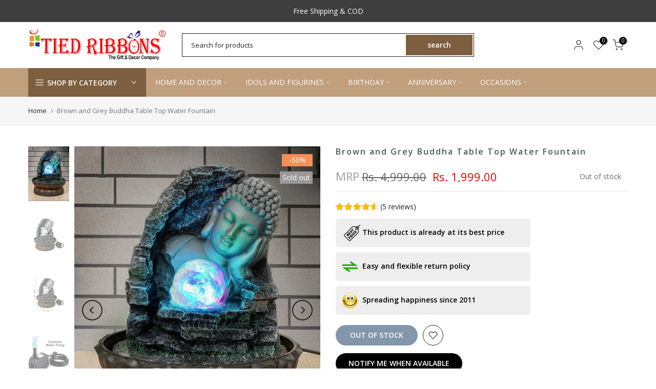

--- FILE ---
content_type: text/css
request_url: https://www.tiedribbons.com/cdn/shop/t/4/assets/t4s-categories-menu.css?v=151535779218161036761701433065
body_size: 43
content:
.t4s-categories__wrapper{top:100%;right:0;left:0;z-index:9;visibility:hidden;transition:all .2s ease;transform:translateY(15px) translateZ(0);pointer-events:none;padding:0;background-color:var(--t4s-body-background);box-shadow:0 5px 15px #00000026}.t4s-categories__wrapper .t4s-svg-spinner{width:2rem;height:2rem;line-height:0;--color-foreground: 18, 18, 18;margin:20px auto;display:block}.t4s-categories__wrapper .t4s-svg-spinner:not([hidden]) .t4s-path{stroke:var(--secondary-color)}.t4s-h-cat.is-action__hover .t4s-categories__wrapper,.t4s-h-cat:hover .t4s-categories__wrapper{visibility:visible;opacity:1;transform:none;pointer-events:auto}ul#t4s-nav-categories{padding:15px 0;box-shadow:0 5px 15px #00000026}#t4s-nav-categories>li>a{font-size:12px;padding:8px 15px;color:var(--text-color);position:relative;min-height:38px;transition:all .3s}#t4s-nav-categories>li>a[href="#onlytext"]{pointer-events:none}#t4s-nav-categories>li>a:hover,#t4s-nav-categories .t4s-sub-menu a{color:var(--text-color)!important}#t4s-nav-categories .t4s-type_mn_link>a{color:var(--text-color)!important}#t4s-nav-categories .t4s-sub-menu a:hover{color:var(--accent-color)!important}#t4s-nav-categories>li>a:hover{background-color:rgba(var(--text-color-rgb),.2)}#t4s-nav-categories>li:not(:last-child)>a:before{content:"";position:absolute;top:100%;height:1px;z-index:22;display:block;width:100%;background-color:rgba(var(--text-color-rgb),.2);left:15px;right:15px;width:calc(100% - 30px)}#t4s-nav-categories>li:not(:last-child)>a:hover:before{opacity:0}#t4s-nav-categories{padding:0;margin:0}#t4s-nav-categories svg.t4s-icon-select-arrow{transform:rotate(270deg)}#t4s-nav-categories>li{position:relative}#t4s-nav-categories>li>a i{font-size:22px;margin-right:4px}#t4s-nav-categories .t4s_lb_nav{position:relative;right:auto;margin-top:0;margin-left:3px;display:inline-block;line-height:14px;min-width:30px}#t4s-nav-categories li .t4s-sub-menu{padding:15px 0}#t4s-nav-categories li.t4s-type__lv0_mega .t4s-sub-menu{padding:20px}#t4s-nav-categories li.t4s-type__lv0_mega .t4s-sub-menu li.t4s-menu-item{padding-left:0;padding-right:0}#t4s-nav-categories .t4s-type_mn_link .t4s-heading{margin-bottom:10px;padding-bottom:5px}#t4s-nav-categories .t4s-sub-menu .t4s-menu-item{position:relative;padding:5px 20px}#t4s-nav-categories .t4s-sub-menu .t4s-type_mn_link .t4s-menu-item{padding:5px 0}#t4s-nav-categories .t4s-sub-menu .t4s-type_mn_link2 a{padding:10px 0}#t4s-nav-categories .t4s-sub-menu .t4s-type_mn_link2 a:first-child{padding-top:0}#t4s-nav-categories .t4s-sub-menu .t4s-type_mn_link2 a:last-child{padding-bottom:0}#t4s-nav-categories>li>.t4s-sub-menu .t4s-sub-menu{position:absolute;left:100%;min-width:270px;padding:15px 0;top:0;background-color:var(--t4s-body-background);box-shadow:0 5px 15px #00000026;visibility:hidden;opacity:0;transition:all .2s ease;transform:translateY(15px) translateZ(0);pointer-events:none}#t4s-nav-categories .t4s-sub-menu .has--children>a{width:100%;display:inline-block;position:relative;padding:0}#t4s-nav-categories .t4s-sub-menu .has--children>a svg{position:absolute;top:50%;transform:translateY(-50%);right:0;width:7px}#t4s-nav-categories>li>.t4s-sub-menu .t4s-menu-item:hover>.t4s-sub-menu{visibility:visible;transform:translateY(0) translateZ(0);pointer-events:auto;opacity:1}#t4s-nav-categories .t4s_lb_nav{position:relative;right:auto;margin-top:0;margin-left:3px;display:inline-block;line-height:14px;min-width:30px;left:auto}
/*# sourceMappingURL=/cdn/shop/t/4/assets/t4s-categories-menu.css.map?v=151535779218161036761701433065 */


--- FILE ---
content_type: text/css
request_url: https://www.tiedribbons.com/cdn/shop/t/4/assets/t4s-content-position.css?v=88705767684909248481701433065
body_size: -41
content:
.t4s-content-position{z-index:3;top:var(--p-top);right:var(--p-right);bottom:var(--p-bottom);left:var(--p-left);transform:translate(var(--p-hx),var(--p-vy))}.t4s-bg-content-true{background-color:var(--bg-content);padding:var(--content-pd)}.t4s-br-content-true{border:1px var(--br-style) var(--br-color);box-shadow:0 0 0 var(--br-pd) var(--border-bg)}.t4s-br-content-true.t4s-br-style-double{border:5px var(--br-style) var(--br-color)}.t4s-banner-holder .t4s-br-content-true.t4s-br-style-double{border:10px var(--br-style) var(--br-color)}.t4s-br-content-true.t4s-br-style-none{border:none}.t4s-content-position.t4s-content-fullwidth{width:100%}@media (min-width: 1025px){.t4s-content-position.t4s-container{margin:auto;left:0;right:0;transform:translateY(var(--p-vy))}.t4s-br-content-true[style*="--p-left:0%"]{left:var(--br-pd)}.t4s-br-content-true[style*="--p-top:0%"]{top:var(--br-pd)}.t4s-br-content-true[style*="--p-vy:0%"]{right:calc(var(--br-pd) + var(--p-right))}.t4s-br-content-true[style*="--p-hx:0%"]{bottom:calc(var(--br-pd) + var(--p-bottom))}.t4s-br-content-true[style*="--p-bottom:calc(100% - 100%)"]{bottom:var(--br-pd)}.t4s-br-content-true[style*="--p-right:calc(100% - 100%)"]{right:var(--br-pd)}.t4s-content-position:not(.t4s-container)[style*="--p-left:50%"]{max-width:calc(100% - 20px);width:max-content!important}}@media (min-width: 768px) and (max-width: 1024px){.t4s-br-content-true[style*="--p-left-tb:0%"]{left:var(--br-pd)}.t4s-br-content-true[style*="--p-top-tb:0%"]{top:var(--br-pd)}.t4s-br-content-true[style*="--p-vy-tb:0%"]{right:calc(var(--br-pd) + var(--p-right))}.t4s-br-content-true[style*="--p-hx-tb:0%"]{bottom:calc(var(--br-pd) + var(--p-bottom))}.t4s-br-content-true[style*="--p-bottom-tb:calc(100% - 100%)"]{bottom:var(--br-pd)}.t4s-br-content-true[style*="--p-right-tb:calc(100% - 100%)"]{right:var(--br-pd)}.t4s-content-position:not(.t4s-container)[style*="--p-left-tb:50%"]{max-width:calc(100% - 20px);width:max-content!important}}@media (max-width: 1024px){.t4s-content-position{top:var(--p-top-tb);right:var(--p-right-tb);bottom:var(--p-bottom-tb);left:var(--p-left-tb);transform:translate(var(--p-hx-tb),var(--p-vy-tb))}.t4s-bg-content-true{padding:var(--content-pd-tb)}.t4s-br-content-true{box-shadow:0 0 0 var(--br-pd-tb) var(--border-bg)}}@media (max-width: 767px){.t4s-content-position.t4s-container{padding-left:15px;padding-right:15px}.t4s-content-position{top:var(--p-top-mb);right:var(--p-right-mb);bottom:var(--p-bottom-mb);left:var(--p-left-mb);transform:translate(var(--p-hx-mb),var(--p-vy-mb))}.t4s-bg-content-true{padding:var(--content-pd-mb)}.t4s-content-position:not(.t4s-container)[style*="--p-left-mb:50%"]{max-width:calc(100% - 20px);width:max-content!important}.t4s-br-content-true{box-shadow:0 0 0 var(--br-pd-mb) var(--border-bg)}.t4s-content-position.t4s-br-content-true{max-width:calc(100% - calc(2 * var(--br-pd-mb)))}.t4s-br-content-true[style*="--p-left-mb:0%"]{left:var(--br-pd-mb)}.t4s-br-content-true[style*="--p-top-mb:0%"]{top:var(--br-pd-mb)}.t4s-br-content-true[style*="--p-vy-mb:0%"]{right:calc(var(--br-pd-mb) + var(--p-right-mb))}.t4s-br-content-true[style*="--p-hx-mb:0%"]{bottom:calc(var(--br-pd-mb) + var(--p-bottom-mb))}.t4s-br-content-true[style*="--p-bottom-mb:calc(100% - 100%)"]{bottom:var(--br-pd-mb)}.t4s-br-content-true[style*="--p-right-mb:calc(100% - 100%)"]{right:var(--br-pd-mb)}}
/*# sourceMappingURL=/cdn/shop/t/4/assets/t4s-content-position.css.map?v=88705767684909248481701433065 */


--- FILE ---
content_type: text/css
request_url: https://www.tiedribbons.com/cdn/shop/t/4/assets/t4s-banner.css?v=44123575738615770271701433065
body_size: -390
content:
.t4s-banner-item .t4s-banner-inner{position:relative;overflow:hidden}.t4s-banner-content .img-child{margin-bottom:var(--img-mgb)}.banner-bg{background-position:var(--bg-ps);display:block;width:100%;height:100%;position:relative;background-repeat:no-repeat;background-size:cover}.t4s-banner-content.t4s-auto{z-index:10;width:fit-content}.t4s-banner-content.t4s-container{left:0!important;right:0!important;margin:auto;transform:translateY(var(--p-vy));width:100%}.t4s-banner-collection .t4s-banner-item,.t4s-banner-collection .t4s-banner-item .t4s-banner-inner{height:100%;background-position:center;background-repeat:no-repeat;background-size:cover}.t4s-banner-collection-prs .t4s-row{margin-top:0;margin-bottom:var(--ts-gutter-x)}@media (min-width: 1025px){.t4s-banner-collection .t4s-container .t4s-banner-collection-prs{padding:0 10px}.t4s-banner-collection .t4s-container .t4s-products-border__true .t4s-banner-collection-prs{border:1px solid var(--border-color);border-radius:2px}.t4s-banner-collection .t4s-container-fluid .t4s-banner-collection-prs{padding:30px}}.t4s-banner-item .t4s-banner-inner:after{content:"";position:absolute;z-index:1;top:0;left:0;width:100%;height:100%;pointer-events:none;background-color:var(--bg-overlay)}.t4s-banner-parallax-overlay{position:absolute;top:0;right:0;bottom:0;left:0;z-index:1;background-color:var(--bg-overlay)}
/*# sourceMappingURL=/cdn/shop/t/4/assets/t4s-banner.css.map?v=44123575738615770271701433065 */


--- FILE ---
content_type: image/svg+xml
request_url: https://www.tiedribbons.com/cdn/shopifycloud/storefront/assets/payment_icons/payu-69136bc2.svg
body_size: 438
content:
<svg xmlns="http://www.w3.org/2000/svg" role="img" viewBox="0 0 38 24" width="38" height="24" aria-labelledby="pi-payu"><title id="pi-payu">PayU</title><path fill="#000" opacity=".07" d="M35 0H3C1.3 0 0 1.3 0 3v18c0 1.7 1.4 3 3 3h32c1.7 0 3-1.3 3-3V3c0-1.7-1.4-3-3-3z"/><path fill="#fff" d="M35 1c1.1 0 2 .9 2 2v18c0 1.1-.9 2-2 2H3c-1.1 0-2-.9-2-2V3c0-1.1.9-2 2-2h32"/><path fill-rule="evenodd" clip-rule="evenodd" d="M31.061 9.662a.354.354 0 01-.353-.354V7.745h-.13c-.808 0-1.11.134-1.11.87v4.559c0 .294-.057.528-.174.71-.22.34-.657.494-1.356.495-.698-.001-1.134-.156-1.354-.495-.118-.182-.174-.416-.174-.71v-2.408l-.002-.04V8.616c0-.736-.3-.87-1.109-.87h-.255c-.808 0-1.109.134-1.109.87v4.559c0 .733.166 1.354.485 1.854.617.97 1.813 1.487 3.512 1.487h.013c1.7 0 2.894-.517 3.512-1.487.32-.5.485-1.121.485-1.854V9.662h-.88zM34.8 7.143h-1.33a.263.263 0 01-.263-.263V5.534c0-.145.118-.263.263-.263h1.33c.145 0 .262.118.262.264V6.88a.262.262 0 01-.263.262zm-1.773-1.871h-.903a.178.178 0 01-.178-.18v-.914c0-.098.08-.178.178-.178h.904c.098 0 .178.08.178.179v.914a.179.179 0 01-.179.179M10.162 10.519c0 1.081-.277 1.668-1.733 1.668H6.185V9.395c0-.387.145-.531.532-.531h1.712c1.097 0 1.733.27 1.733 1.655zM8.428 7.744H6.494C5.461 7.744 5 8.204 5 9.238v6.638c0 .4.128.528.528.528h.13c.4 0 .527-.128.527-.528v-2.582H8.43c1.99 0 2.918-.882 2.918-2.775 0-1.894-.928-2.775-2.919-2.775zm7.091 5.676v.91c0 .742-.275 1.171-1.68 1.171-.93 0-1.381-.335-1.381-1.027 0-.758.453-1.054 1.616-1.054h1.445zm-1.68-3.773c-.767 0-1.248.096-1.43.133-.322.07-.457.158-.457.525v.105c0 .144.021.243.067.313.053.082.139.123.254.123.057 0 .122-.01.2-.029a6.996 6.996 0 011.418-.141c1.156 0 1.628.32 1.628 1.106v.7h-1.458c-1.876 0-2.75.633-2.75 1.992 0 1.317.902 2.043 2.54 2.043 1.947 0 2.815-.662 2.815-2.148v-2.588c0-1.436-.925-2.134-2.828-2.134zm9.242.31c-.083-.104-.24-.119-.396-.119h-.118c-.39 0-.543.12-.63.495l-1.084 4.508c-.135.554-.325.656-.65.656-.4 0-.56-.096-.718-.658l-1.228-4.508c-.102-.377-.251-.493-.642-.493h-.105c-.157 0-.314.015-.395.12-.08.105-.053.262-.011.417l1.24 4.547c.234.87.51 1.59 1.545 1.59.193 0 .372-.026.52-.076-.314.986-.633 1.421-1.574 1.518-.19.016-.315.043-.384.136-.072.096-.056.233-.03.357l.026.117c.056.269.152.436.454.436.032 0 .067-.002.103-.005 1.405-.091 2.158-.848 2.599-2.61l1.503-6.014c.036-.154.057-.31-.026-.415zm9.771-2.815h-1.79a.353.353 0 00-.353.353v.25h.123c.809 0 1.11.134 1.11.87v1.047h.91a.354.354 0 00.353-.353l.001-1.813a.355.355 0 00-.354-.354z" fill="#002124"/></svg>